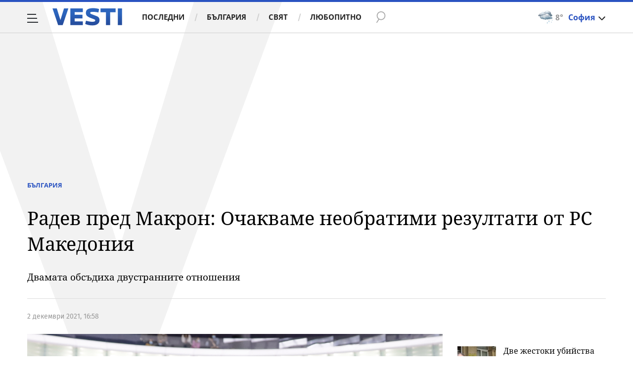

--- FILE ---
content_type: application/javascript; charset=utf-8
request_url: https://fundingchoicesmessages.google.com/f/AGSKWxWCgpsHVILx10C-nUQ4y0Fo5msmUMAV5C4SBcVak2mxjLorakf28Y9_aJ3heEOibwCn4lDt8stRCxci2ixW0MNb2-pGsPL2HMzi-ALxofCHqkwR9o88ZB52dWoGHeDTqBvORU8Akn3ACeeFozNUDYXXygd9YCouVI9cCEa3lq1ITSXY6899qcn66KJ7/_/bbad5./petrol-ad--adtrack._google_ads_/wp-content/plugins/bhcb/lock.js
body_size: -1289
content:
window['8fb525eb-0fcd-434b-82ea-68791e60bbae'] = true;

--- FILE ---
content_type: text/javascript; charset=utf-8
request_url: https://b.grabo.bg/netinfo/special/vesti_dealbox_resp.php?affid=20492&r=4010
body_size: 1950
content:
(function(){
	var html = '';
			html += ' \
			<div class="col-12 col-sm-12 col-md-12 col-lg-12 col-xl-12"> \
				<div class="list-item list-item-category normal"> \
					<figure class="gradient"> \
						<a href="https://b.grabo.bg/click.php?it=1769442204&affid=20492&affid2=5&banner_id=427&url=https%3A%2F%2Fgrabo.bg%2F04nghg2%3Faffid%3D20492%26affid2%3D5%26utm_source%3Dbanner" target="_blank"> \
							<div class="img-holder"> \
								<img src="https://imgrabo.com/pics/deals/cached/_293x150/a/dealimg-a5c1adb55efc68a1e12bfb30d7b76e76.jpg" alt="" /> \
							</div> \
						</a> \
						<div class="text-holder"> \
							<figcaption> \
								<h2><a href="https://b.grabo.bg/click.php?it=1769442204&affid=20492&affid2=5&banner_id=427&url=https%3A%2F%2Fgrabo.bg%2F04nghg2%3Faffid%3D20492%26affid2%3D5%26utm_source%3Dbanner" target="_blank">Класически масаж - Масажно студио Imperial</a></h2> \
							</figcaption> \
							<div class="label-holder"> \
								<span class="label-category"><a href="https://b.grabo.bg/click.php?it=1769442204&affid=20492&affid2=5&banner_id=427&url=https%3A%2F%2Fgrabo.bg%2F04nghg2%3Faffid%3D20492%26affid2%3D5%26utm_source%3Dbanner" target="_blank">Оферта от Grabo.bg</a></span> \
							</div> \
							<h3> \
								<div style="display: flex;column-gap: 5px;"> \
								Цена: \
									 \
         \
             \
				<div> \
					<span style="color:#098E08;">23.01 €</span> \
					<span style="color:#999; background:url(//imgrabo.com/design/site/djazga.png) no-repeat 0 5px;">38.35 €</span><br> \
					<span style="color:#098E08;">45.00 лв</span> \
					<span style="color:#999; background:url(//imgrabo.com/design/site/djazga.png) no-repeat 0 5px;">75.00 лв</span> \
				</div> \
             \
         \
 	 \
     \
								</div> \
							</h3> \
						</div> \
					</figure> \
				</div> \
			</div> \
		';
		$("#grabo_b427").replaceWith(html);
})();